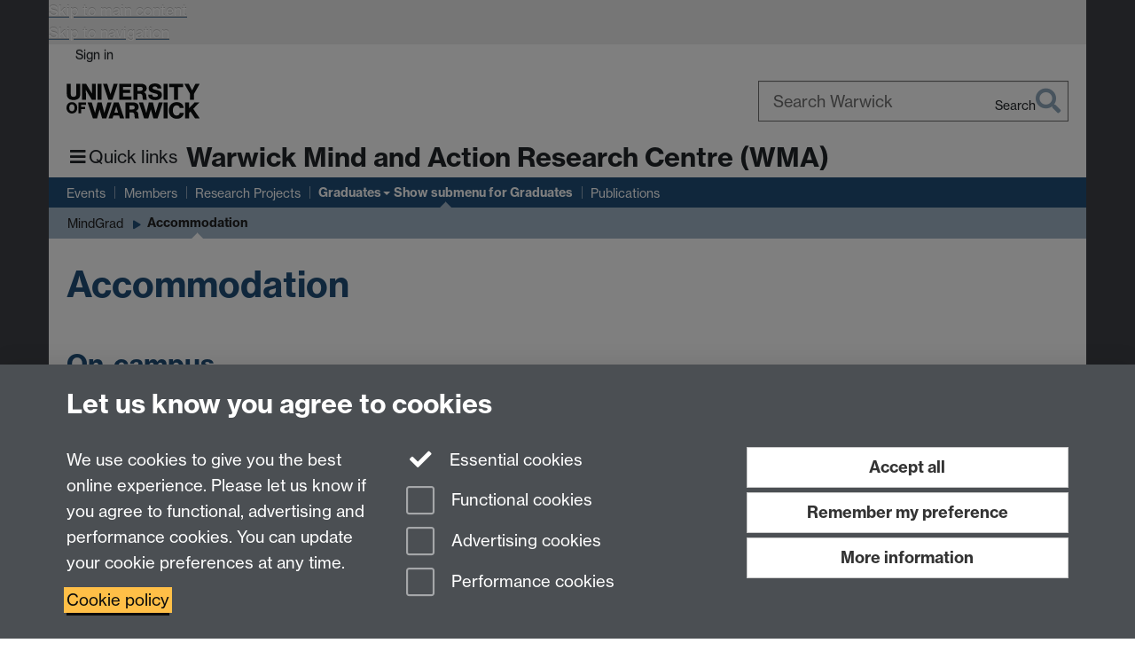

--- FILE ---
content_type: text/html;charset=UTF-8
request_url: https://warwick.ac.uk/fac/soc/philosophy/research/researchcentres/wma/graduates/mindgrad/accommodation/
body_size: 9977
content:

<!doctype html>
<html lang="en-GB" class="no-js">
    <head>
        <base href="https://warwick.ac.uk/fac/soc/philosophy/research/researchcentres/wma/graduates/mindgrad/accommodation/">

        <meta charset="utf-8">
<meta http-equiv="X-UA-Compatible" content="IE=edge">
<meta name="viewport" content="width=device-width, initial-scale=1">

<title>Accommodation
</title>

<meta name="description" content="Accommodation for MindGrad.">
<meta name="keywords" content="mindgrad, mindgrad 2017, accommodation, where to stay, hotels">









    


    


    


<script>
  var dataLayer = [];
  var gtmData = {};

  
  gtmData.analyticsPageUrl = '\/fac\/soc\/philosophy\/research\/researchcentres\/wma\/graduates\/mindgrad\/accommodation';
  gtmData.userAudience = 'NotLoggedIn';
  gtmData.userDepartment = 'Unknown';

  dataLayer.push(gtmData);
</script>


    <script>(function(w,d,s,l,i){w[l]=w[l]||[];w[l].push({'gtm.start':
      new Date().getTime(),event:'gtm.js'});var f=d.getElementsByTagName(s)[0],
      j=d.createElement(s),dl=l!='dataLayer'?'&l='+l:'';j.async=true;j.src=
      'https://www.googletagmanager.com/gtm.js?id='+i+dl;f.parentNode.insertBefore(j,f);
    })(window,document, 'script','dataLayer', 'GTM-55N43RF');</script>








<link rel="search" type="application/opensearchdescription+xml" title="Warwick Search" href="//search.warwick.ac.uk/static/search/osd.xml">



<!-- Google canonical URL - the main URL for this page -->

    
    
        <link rel="canonical" href="https://warwick.ac.uk/fac/soc/philosophy/research/researchcentres/wma/graduates/mindgrad/accommodation/">
    














<link rel="icon" type="image/svg+xml" href="https://d36jn9qou1tztq.cloudfront.net/static_war/render/id7/images/crest-dynamic.svg.481631441674">
<link rel="icon" type="image/png" href="https://d36jn9qou1tztq.cloudfront.net/static_war/render/id7/images/favicon-32x32.png.316569982511" sizes="32x32">
<link rel="apple-touch-icon" sizes="180x180" href="https://d36jn9qou1tztq.cloudfront.net/static_war/render/id7/images/apple-touch-icon-180x180.png.165120660824">
<link rel="manifest" href="https://d36jn9qou1tztq.cloudfront.net/static_war/manifest.json.145907410054" />



<meta name="theme-color" content="#b93d13">




    
        <link rel="stylesheet" href="https://use.typekit.net/iog2qgq.css" crossorigin="anonymous">

        
        
        
        <link rel="stylesheet" href="https://d36jn9qou1tztq.cloudfront.net/static_war/render/id7/css/pack7-2025.css.320499177456" type="text/css">
        
        
    
    


<!-- Pre-load the statuspage CSS, then after the page finishes loading, parse it -->
<link rel="preload" href="https://d36jn9qou1tztq.cloudfront.net/static_war/render/statuspage-widget/main.css.246290990343" as="style" onload="this.onload=null;this.rel='stylesheet'">



    
    
    
        <link rel="shortcut icon" type="image/x-icon" href="https://d36jn9qou1tztq.cloudfront.net/static_war/render/id7/images/favicon.ico.425836117052">
        <link rel="shortcut icon" type="image/x-icon" href="https://d36jn9qou1tztq.cloudfront.net/static_war/render/id7/images/favicon.ico.425836117052" media="(prefers-color-scheme: light)">
        <link rel="shortcut icon" type="image/x-icon" href="https://d36jn9qou1tztq.cloudfront.net/static_war/render/id7/images/favicon-dark-mode.ico.326472871356" media="(prefers-color-scheme: dark)">
    



    
        
            <link rel="stylesheet" href="https://d36jn9qou1tztq.cloudfront.net/static_site/fac/soc/philosophy/site.css.153592672636" type="text/css">
        
    



    <link rel="stylesheet" href="https://d36jn9qou1tztq.cloudfront.net/static_site/fac/soc/philosophy/research/researchcentres/wma/site.css.149022708198" type="text/css">





    <script type="text/javascript" src="https://d36jn9qou1tztq.cloudfront.net/static_war/render/id7/js/id7-bundle-render.js.119108591996"></script>

    <script type="module" src="https://d36jn9qou1tztq.cloudfront.net/static_war/sitebuilder.js.951999565082"></script>



    
        
            <script type="text/javascript" src="https://d36jn9qou1tztq.cloudfront.net/static_site/fac/soc/philosophy/site.js.511400524320"></script>
        
    



    <script type="text/javascript" src="https://d36jn9qou1tztq.cloudfront.net/static_site/fac/soc/philosophy/research/researchcentres/wma/site.js.436861209293"></script>





<script type="text/javascript">
    SitebuilderInfo.url = '/fac/soc/philosophy/research/researchcentres/wma/graduates/mindgrad/accommodation';
    SitebuilderInfo.lastUpdated = 1765462468238;
    SitebuilderInfo.lastContentUpdated = 1747817790030;
    SitebuilderInfo.buildTimestamp = '1768828836082';
</script>



<script src="https://d36jn9qou1tztq.cloudfront.net/static_war/render/scripts/global-permission.js.327690442748"></script>




<!-- main parsed links -->



    


<link rel="alternate"
      type="application/rss+xml"
      title="Changes in /fac/soc/philosophy/research/researchcentres/wma/ (RSS 2.0)"
      href="https://warwick.ac.uk/sitebuilder2/api/rss/siteChanges.rss?page=/fac/soc/philosophy/research/researchcentres/wma">

<!-- main parsed styles -->


<!-- rhs parsed styles -->

    


<!-- main parsed scripts -->


<!-- rhs parsed scripts -->

    



    
        
            
                
                
                
                
                    <script type="text/javascript" data-user-script="true">
Event.onDOMReady(function() { var email2122400222 = '<a href="m';
email2122400222 += 'ailt';
email2122400222 += 'o:&#x70;&#x68;&#x69;&#x6c;&#';
email2122400222 += '111;&#1';
email2122400222 += '15;&#';
email2122400222 += 'x6f;&#112;&#x68';
email2122400222 += ';&#x79;&#x6f;&#x66';
email2122400222 += ';&#x66;';
email2122400222 += '&#x69;&#99;&';
email2122400222 += '#x65;&#64;&#119;&';
email2122400222 += '#x61;&#x';
email2122400222 += '72;&#x77;&#x69;&#x63;';
email2122400222 += '&#1';
email2122400222 += '07;&#x2e;';
email2122400222 += '&#97;&#';
email2122400222 += 'x63;&';
email2122400222 += '#x2e;&#117;&#x6b;">&#112;&#x68;&';
email2122400222 += '#x';
email2122400222 += '69;&#108;&#x6f;&#115;&#';
email2122400222 += '111;&#x';
email2122400222 += '70;&#x68;&#x79;&#x6f;&#x66;&#x6';
email2122400222 += '6;';
email2122400222 += '&#x6';
email2122400222 += '9;&#x63;&#x65;&#64;&';
email2122400222 += '#119;&#97;&#x72;&#x77;&#x69;&#x63;&#1';
email2122400222 += '07;&#x2e;&#';
email2122400222 += 'x61;&#x63;&#46;&#x';
email2122400222 += '75;&#107;<';
email2122400222 += '\/a>';
if(document.getElementById('email2122400222')) document.getElementById('email2122400222').innerHTML = email2122400222;
});
</script>
                
            
        
    

    


    </head>

    
    
    
    
        
    

    
    

    <body class="in-fac in-soc in-philosophy in-research in-researchcentres in-wma in-graduates in-mindgrad in-accommodation id7-point-1">
        


  
  
  



  <noscript><iframe src="https://www.googletagmanager.com/ns.html?id=GTM-55N43RF&advertisingPermission=&functionalPermission=&performancePermission="
                    height="0" width="0" style="display:none;visibility:hidden"></iframe></noscript>






        <div class="id7-left-border"></div>
        <div class="id7-fixed-width-container">
            <a class="sr-only sr-only-focusable" href="#main">Skip to main content</a>
            <a class="sr-only sr-only-focusable" href="#primary-nav" accesskey="N">Skip to navigation</a>

            <header class="id7-page-header">
                <div class="id7-utility-masthead">
    <nav class="id7-utility-bar" aria-label="Utility bar">
    <ul>
        

            

            
                
            

            
                
                    
                    
                        
                    
                
            

        

        
            
            
                
                
                
                    
                    
                        
<li id="sign-in-link"><a  href="https://websignon.warwick.ac.uk/origin/slogin?shire=https%3A%2F%2Fwarwick.ac.uk%2Fsitebuilder2%2Fshire-read&amp;providerId=urn%3Awarwick.ac.uk%3Asitebuilder2%3Aread%3Aservice&amp;target=https%3A%2F%2Fwarwick.ac.uk%2Ffac%2Fsoc%2Fphilosophy%2Fresearch%2Fresearchcentres%2Fwma%2Fgraduates%2Fmindgrad%2Faccommodation%2F" rel="nofollow" class="ut" 
>Sign in</a> </li>

                    
                
            
            
        
    </ul>
</nav>

    <div class="id7-masthead">
    <div class="id7-masthead-contents">
        <div class="clearfix">
            <div class="id7-logo-column">
                
                    <div class="id7-logo-row">
                        <div class="id7-logo">
                            <a href="https://warwick.ac.uk/" title="University of Warwick homepage">
                                
                                
                                <img src="https://d36jn9qou1tztq.cloudfront.net/static_war/render/id7/images/wordmark.svg.136055278947" alt="University of Warwick homepage">
                                
                                
                                
                            </a>
                        </div>

                        
                            
                            
                            
                            
                            
                            
                                <nav class="id7-site-links"  aria-label="Site links">
                                    <ul>
                                        <li><a href="https://warwick.ac.uk/study">Study</a></li>
                                        <li><a href="https://warwick.ac.uk/research">Research</a></li>
                                        <li><a href="https://warwick.ac.uk/business">Business</a></li>
                                        <li><a href="https://warwick.ac.uk/alumni">Alumni</a></li>
                                        <li><a href="https://warwick.ac.uk/news">News</a></li>
                                        <li><a href="https://warwick.ac.uk/engagement">Engagement</a></li>
                                        
                                    </ul>
                                </nav>
                            
                        
                    </div>
                
            </div>
            <div class="id7-search-column">
                
                    <div class="id7-search">
                        
                            
                                <form action="//search.warwick.ac.uk/website" role="search">
                                    <input type="hidden" name="source" value="https://warwick.ac.uk/fac/soc/philosophy/research/researchcentres/wma/graduates/mindgrad/accommodation/">
                                    <div class="form-group">
                                        <div class="id7-search-box-container floating-label">
                                            <input type="search" class="form-control input-lg" id="id7-search-box" name="q" placeholder="Search Warwick" data-suggest="go" aria-label="Search Warwick">
                                            <label for="id7-search-box">Search Warwick</label>
                                            <button type="submit" class="search-button"><span class="sr-only">Search</span><i class="fas fa-search fa-2x" aria-hidden="true"></i></button>
                                        </div>
                                    </div>
                                </form>
                            
                            
                        
                    </div>
                
            </div>
        </div>

        
            <div class="id7-header-text clearfix">
                <h2 class="h1">
                    

                    
                    

                    <span class="id7-current-site-link" data-short-title="WMA">
                        <a accesskey="1" title="WMA home page [1]" href="https://warwick.ac.uk/fac/soc/philosophy/research/researchcentres/wma/">Warwick Mind and Action Research Centre (WMA)</a>
                    </span>
                </h2>
            </div>
        
    </div>
</div>

</div>

                
                    <div class="id7-navigation" id="primary-nav">
                        <nav class="navbar navbar-primary hidden-xs" role="navigation" aria-label="Primary navigation"> <ul class="nav navbar-nav"><li class="first recently-updated" data-lastmodified="1768468623265"> <a href="https://warwick.ac.uk/fac/soc/philosophy/research/researchcentres/wma/forthcoming/" data-page-url="/fac/soc/philosophy/research/researchcentres/wma/forthcoming/">Events</a></li><li class="second" data-lastmodified="1766219919577"> <a href="https://warwick.ac.uk/fac/soc/philosophy/research/researchcentres/wma/about/" data-page-url="/fac/soc/philosophy/research/researchcentres/wma/about/">Members</a></li><li data-lastmodified="1765462468488"> <a href="https://warwick.ac.uk/fac/soc/philosophy/research/researchcentres/wma/current/" data-page-url="/fac/soc/philosophy/research/researchcentres/wma/current/">Research Projects</a></li><li class="next-secondary active dropdown" data-lastmodified="1765462467971"> <a href="https://warwick.ac.uk/fac/soc/philosophy/research/researchcentres/wma/graduates/" data-page-url="/fac/soc/philosophy/research/researchcentres/wma/graduates/">Graduates</a> <ul class="dropdown-menu" role="menu"><li data-lastmodified="1765462467969"> <a href="https://warwick.ac.uk/fac/soc/philosophy/research/researchcentres/wma/graduates/mindgrad/" data-page-url="/fac/soc/philosophy/research/researchcentres/wma/graduates/mindgrad/">MindGrad</a> </li></ul> </li><li data-lastmodified="1765462471013"> <a href="https://warwick.ac.uk/fac/soc/philosophy/research/researchcentres/wma/publications/" data-page-url="/fac/soc/philosophy/research/researchcentres/wma/publications/">Publications</a></li></ul></nav><nav class="navbar navbar-secondary" role="navigation" aria-label="Secondary navigation"> <ul class="nav navbar-nav"><li class="nav-breadcrumb first" data-lastmodified="1765462467971"> <a href="https://warwick.ac.uk/fac/soc/philosophy/research/researchcentres/wma/graduates/" data-page-url="/fac/soc/philosophy/research/researchcentres/wma/graduates/">Graduates</a></li><li class="nav-breadcrumb second" data-lastmodified="1765462467969"> <a href="https://warwick.ac.uk/fac/soc/philosophy/research/researchcentres/wma/graduates/mindgrad/" data-page-url="/fac/soc/philosophy/research/researchcentres/wma/graduates/mindgrad/">MindGrad</a></li><li class="active nav-breadcrumb last" data-lastmodified="1765462468238"> <a tabindex="0" data-page-url="/fac/soc/philosophy/research/researchcentres/wma/graduates/mindgrad/accommodation/">Accommodation</a></li></ul></nav>
                    </div>
                
            </header>

            
            <main id="main" class="id7-main-content-area">
                <header>
                    <div class="id7-horizontal-divider">
                        <svg xmlns="http://www.w3.org/2000/svg" x="0" y="0" version="1.1" width="1130" height="41" viewBox="0, 0, 1130, 41">
                            <path d="m 0,0.5 1030.48, 0 22.8,40 16.96,-31.4 16.96,31.4 22.8,-40 20,0" class="divider" stroke="#383838" fill="none" />
                        </svg>
                    </div>

                    
                    <div class="id7-page-title
                        
                        
                        ">
                        <h1>
                            
                            
                                Accommodation

                            
                        </h1>
                    </div>
                </header>

                

                
                <div class="id7-main-content">
                    

                    <div class="layout layout-75-25">
                        <div class="column-1"><div class="column-1-content">
                            
                                
                                    

<h2>On-campus</h2><p>Guide B&amp;B Prices per night:</p><p><a href="https://www2.warwick.ac.uk/services/conferences/spaces/scarman/">Scarman</a>: £82</p><p>For full details and online booking, click <a href="https://bandb.warwick.ac.uk/Search.aspx?arrivalDate=2022-11-19&amp;departureDate=2022-11-20&amp;roomCount=1&amp;location=&amp;people=0&amp;l=en-GB" target="_blank" rel="noopener">here<i class='new-window-link' aria-hidden='true' title='Link opens in a new window'></i><span class='sr-only'>Link opens in a new window</span></a>.</p><p>Alternatively, call +44 (0)24 7652 3222 or email <a href="mailto:conferences@warwick.ac.uk">conferences@warwick.ac.uk</a>.</p><h2>Additional Information</h2><p>The conference generally funds accommodation for all graduate and keynote speakers for the Saturday night. The conference is currently aiming to support graduate speakers with their travel costs but if funding for this expenditure is available from your home institution, we strongly encourage you to explore that possibility.</p><p>If you are attending the conference and are looking for accommodation, please see below for options recommended by the organising committee. Note: the conference dinner will be held on-campus at Scarman and you may want to factor that into your accommodation decision.</p><h2>Off-campus</h2><p>Guide Prices (<strong>approximate</strong> per night; names link to Trip Advisor page):</p><p><a href="https://www.tripadvisor.co.uk/Hotel_Review-g186398-d192847-Reviews-Holiday_Inn_Kenilworth_Warwick-Kenilworth_Warwickshire_England.html">Holiday Inn, Kenilworth</a>: £80 (15m bus/40m walk).</p><p><a href="https://www.tripadvisor.co.uk/Hotel_Review-g187063-d549542-Reviews-Travelodge_Regent_Hotel_Leamington_Spa-Leamington_Spa_Warwickshire_England.html">Travelodge, Leamington Spa</a>: £55 (25-40m bus).</p><p><a href="https://www.tripadvisor.co.uk/Hotel_Review-g187063-d3372685-Reviews-Premier_Inn_Leamington_Spa_Town_Centre_Hotel-Leamington_Spa_Warwickshire_England.html">Premier Inn, Leamington Spa</a>: £60 (25-40m bus).</p><p><a href="https://www.tripadvisor.co.uk/Hotel_Review-g186403-d219531-Reviews-Ibis_Coventry_Centre-Coventry_West_Midlands_England.html">Ibis Hotel near Coventry train station</a>: £50.00 (25-30m bus).</p><p>You might want to have a look on <a href="https://www.airbnb.co.uk">Airbnb</a> as well.</p><p>It is recommended that you limit yourself to the following locations:</p><p>Coventry: the city in which campus is built. Accommodation here is likely to be cheaper than elsewhere. Transport links are good, but be sure to book accommodation on the main bus route (National Express <a href="http://nxbus.co.uk/routes/coventry/C011/?timetable%5Bday%5D=&amp;tab=">11</a>/<a href="http://nxbus.co.uk/routes/coventry/C012X/?timetable[day]=&amp;tab=">12X</a>) between campus and the city centre. This effectively limits your choice of areas to Canley (residential; walking distance), Earlsdon (self-contained suburb with high street; 15 minutes by bus), and the city centre (more likely to have cheap accommodation; 20-30 minutes by bus).</p><p>Kenilworth: small, pretty market town near campus. Generally more expensive than Coventry. Lovely park and historic castle. The bus to campus (National Express <a href="http://nxbus.co.uk/routes/coventry/C011/?timetable%5Bday%5D=&amp;tab=">11</a>) takes around 15 minutes.</p><p>Leamington Spa: small spa town approximately 7 miles from campus that is home to the majority of off-campus students. Beautiful Georgian houses and shopfronts; upmarket bars, cafes and restaurants. The buses to campus (National Express <a href="http://nxbus.co.uk/routes/coventry/C011/?timetable%5Bday%5D=&amp;tab=">11</a>; Stagecoach <a href="https://www.stagecoachbus.com/">U1/U2/U12</a>) can take anything from 20 to 40 minutes depending on the day and time, but Stagecoach buses are generally quicker.</p>

                                
                                
                            
                        </div></div>
                        
                            <div class="column-2"><div class="column-2-content">
                                
                                    
                                        
                                            <p></p>
                                        
                                        
                                    
                                
                            </div></div>
                        
                    </div>
                    
                </div>

                
            </main>

            

            

    
        
            
        
    
    


<footer class="id7-page-footer id7-footer-coloured">
    <div class="id7-site-footer">
        <div class="id7-site-footer-content">

            

            
            

            
                
                    
                        
                        
                            
                        
                    
                
            

            
                
                
            

            <div class="row">
<div class="col-md-8">
<p>Department of Philosophy, Social Sciences Building, University of Warwick, Coventry,<br />CV4 7AL, United Kingdom<br /><a href="http://campus.warwick.ac.uk/?search=Philosophy+Dept+Office&amp;slid=37834">View location on campus map</a><br />Tel: +44 (0)24 7657 5178<br />Email: <span id="email2122400222">&#x70;&#104;&#105;&#108;&#x6f;&#115;&#111;&#x70;&#104;&#x79;&#x6f;&#x66;&#102;&#105;&#x63;&#101;&#x20;&#x61;&#116;&#x20;&#x77;&#97;&#x72;&#119;&#105;&#99;&#107;&#x20;&#100;&#111;&#x74;&#x20;&#97;&#x63;&#x20;&#x64;&#x6f;&#116;&#32;&#x75;&#107;</span></p>
</div>
<div class="col-md-2"><br /><img src="https://warwick.ac.uk/fac/soc/philosophy/brown-athena-swan.png" alt="Athena Swan Bronze Award" border="0" /><img src="https://warwick.ac.uk/fac/soc/philosophy/bpa.png" alt="" border="0" /></div>
<div class="col-md-2 fa-social-icons text-right brand-text"><a href="https://twitter.com/PhilosWarwick" aria-label="Warwick Philosophy on Twitter"><i class="fa fa-twitter fa-3x"></i><span class="sr-only">Twitter</span></a> <a href="https://www.facebook.com/warwickphilosophy" aria-label="Warwick Philosophy on Facebook"><i class="fa fa-facebook fa-3x"></i><span class="sr-only">Facebook</span></a> <a href="https://www.instagram.com/warwickphilosophy/" aria-label="Warwick Philosophy on Instagram"><i class="fa fa-instagram fa-3x"></i><span class="sr-only">Instagram</span></a></div>
</div>
        </div>
    </div>
    <div class="id7-app-footer">
        <div class="id7-app-footer-content crest-right">
            
                <div id="page-footer-elements" class="nofollow clearfix page-footer-elements">
                    
                    
                    <span>











  
  
  
  
  
  
  
	
	Page contact: <a id="email-owner-link" href="/sitebuilder2/api/ajax/emailOwner.htm?page=%2Ffac%2Fsoc%2Fphilosophy%2Fresearch%2Fresearchcentres%2Fwma%2Fgraduates%2Fmindgrad%2Faccommodation" class="no-print-expand" aria-controls="email-page-owner" title="Send an email to Johan Heemskerk" rel="nofollow">Johan Heemskerk</a>
  

</span>
                    <span>Last revised: Wed 21 May 2025</span>
                </div>
                <div id="email-page-owner" class="hidden">
                    
                </div>
            

            <div class="id7-footer-utility">
                <ul>
                    <li id="powered-by-link">
                        Powered by <a href="https://warwick.ac.uk/sitebuilder" title="More information about SiteBuilder">Sitebuilder</a>
                    </li>

                    
                        
                        
                            
                            
                            
                            
                            
                        
                    

                    <li id="accessibility-link"><a href="https://warwick.ac.uk/accessibility" title="Accessibility information [0]" accesskey="0">Accessibility</a></li>

                    <li id="cookies-link"><a href="https://warwick.ac.uk/cookies" title="Information about cookies">Cookies</a></li>

                    <li id="copyright-link"><a href="https://warwick.ac.uk/copyright" title="Copyright Statement">&copy; MMXXVI</a></li>

                    
                        <li id="modern-slavery-link"><a href="https://warwick.ac.uk/modernslavery">Modern Slavery Statement</a></li>
                        <li id="global-conduct-link"><a href="https://warwick.ac.uk/conduct">Student Harassment and Sexual Misconduct</a></li>
                    

                    

                    <li id="privacy-link"><a href="https://warwick.ac.uk/privacy" title="Privacy notice">Privacy</a></li>

                    
                        <li id="terms-link"><a href="https://warwick.ac.uk/terms/general" title="Terms of use">Terms</a></li>
                    
                </ul>
            </div>

            <!-- Hide vacancies link on custom domains and nonbranded sites -->
            
            <div id="university-vacancies-link">
                <a class="btn btn-info" href="https://warwick.ac.uk/vacancies">Work with us</a>
            </div>
            
        </div>

    </div>
</footer>


        </div>
        <div class="id7-right-border"></div>

        

	
	

	




        



  
    



<sb-dialog-wrapper id="cookie-banner-wrapper">
    <dialog id="cookie-banner" data-no-esc="true">
        <div class="dialog-content container">
            <div class="dialog-body">
                <h2>Let us know you agree to cookies</h2>

                <form id="cookiePreferenceForm" action="/sitebuilder2/user/cookiepreference?returnTo=%2Ffac%2Fsoc%2Fphilosophy%2Fresearch%2Fresearchcentres%2Fwma%2Fgraduates%2Fmindgrad%2Faccommodation%2F" method="POST">

                    <div class="row">
                        <div class="col-sm-12 col-md-4">
                            <p class="cookie-description">We use cookies to give you the best online experience. Please let us know if you agree to functional, advertising and performance cookies. You can update your cookie preferences at any time.</p>
                            <p class="cookie-policy-link"><a href="/cookies">Cookie policy</a></p>
                        </div>
                        <div class="col-sm-7 col-md-4">
                            <fieldset class="form-group">
                                <div class="checkbox disabled">
                                    <label data-toggle="tooltip" data-placement="top" title="Essential cookies are always on">
                                        <input type="checkbox" id="cookie-modal-essential-cookies" class="switch__checkbox" aria-disabled="true" checked="" disabled="">
                                        Essential cookies
                                    </label>
                                </div>

                                

























	



	
	
		
		
			<div class="checkbox"><span class="control-label-wrapper"><label>
		
	

	<input
		id="cookie-modal-functional-cookies"
		tabindex="0"
		type="checkbox"
		name="hasFunctionalConsent"
		class="nonTextField"
		
		value="true"
		
		
		
		
	> Functional cookies
	
		
		
			
		
	
	

	
	<input type="hidden" name="_hasFunctionalConsent" value="">
	
	

	
		
		
			</label>
            






<!-- helptext:hasFunctionalConsent -->


            </span></div>
		
	

	



                                

























	



	
	
		
		
			<div class="checkbox"><span class="control-label-wrapper"><label>
		
	

	<input
		id="cookie-modal-advertising-cookies"
		tabindex="0"
		type="checkbox"
		name="hasAdvertisingConsent"
		class="nonTextField"
		
		value="true"
		
		
		
		
	> Advertising cookies
	
		
		
			
		
	
	

	
	<input type="hidden" name="_hasAdvertisingConsent" value="">
	
	

	
		
		
			</label>
            






<!-- helptext:hasAdvertisingConsent -->


            </span></div>
		
	

	



                                

























	



	
	
		
		
			<div class="checkbox"><span class="control-label-wrapper"><label>
		
	

	<input
		id="cookie-modal-performance-cookies"
		tabindex="0"
		type="checkbox"
		name="hasPerformanceConsent"
		class="nonTextField"
		
		value="true"
		
		
		
		
	> Performance cookies
	
		
		
			
		
	
	

	
	<input type="hidden" name="_hasPerformanceConsent" value="">
	
	

	
		
		
			</label>
            






<!-- helptext:hasPerformanceConsent -->


            </span></div>
		
	

	



                            </fieldset>
                        </div>
                        <div class="col-sm-5 col-md-4">
                            <button type="submit" class="btn btn-accept-all btn-block btn-lg" name="acceptAll" value="true" aria-label="Accept all functional, advertising and performance cookies" title="Accept all functional, advertising and performance cookies">Accept all</button>
                            <button type="submit" class="btn btn-remember btn-block btn-lg" name="savePreferences" value="savePreferences">Remember my preference</button>
                            <button type="button" class="btn btn-more-info btn-block btn-lg cookie-banner-modal-button">More information</button>
                        </div>
                    </div>
                </form>
            </div>
        </div>
    </dialog>
</sb-dialog-wrapper>

  

  <div class="cookie-preference-modal-container"></div>



        <aside class="statuspage-embed-container"
            aria-label="Service Status"
            data-api-base="https://status.warwick.ac.uk/api"
            data-components='["j9ksmwrhqs9v", "fzcttzffk1j0", "lyljzmdxg3yg", "qkfm31zsq8c5"]'
        ></aside>
        <script async type="module" src="https://d36jn9qou1tztq.cloudfront.net/static_war/render/statuspage-widget/main.js.188893540094"></script>
    </body>
</html>


--- FILE ---
content_type: text/javascript;charset=UTF-8
request_url: https://d36jn9qou1tztq.cloudfront.net/static_war/sitebuilder.js.951999565082
body_size: 16757
content:
!function(e){"use strict";!function(){const e={NODE_ENV:"production"};try{if(process)return process.env=Object.assign({},process.env),void Object.assign(process.env,e)}catch(e){}globalThis.process={env:e}}();var t=window.CustomEvent;function o(e,t){var o="on"+t.type.toLowerCase();return"function"==typeof e[o]&&e[o](t),e.dispatchEvent(t)}function n(e){for(;e;){if("dialog"===e.localName)return e;e=e.parentElement?e.parentElement:e.parentNode?e.parentNode.host:null}return null}function i(e){for(;e&&e.shadowRoot&&e.shadowRoot.activeElement;)e=e.shadowRoot.activeElement;e&&e.blur&&e!==document.body&&e.blur()}function r(e,t){for(var o=0;o<e.length;++o)if(e[o]===t)return!0;return!1}function a(e){return!(!e||!e.hasAttribute("method"))&&"dialog"===e.getAttribute("method").toLowerCase()}function s(e){var t=["button","input","keygen","select","textarea"].map(function(e){return e+":not([disabled])"});t.push('[tabindex]:not([disabled]):not([tabindex=""])');var o=e.querySelector(t.join(", "));if(!o&&"attachShadow"in Element.prototype)for(var n=e.querySelectorAll("*"),i=0;i<n.length&&!(n[i].tagName&&n[i].shadowRoot&&(o=s(n[i].shadowRoot)));i++);return o}function l(e){return e.isConnected||document.body.contains(e)}function c(e){if(e.submitter)return e.submitter;var t=e.target;if(!(t instanceof HTMLFormElement))return null;var o=h.formSubmitter;if(!o){var n=e.target;o=("getRootNode"in n&&n.getRootNode()||document).activeElement}return o&&o.form===t?o:null}function d(e){if(!e.defaultPrevented){var t=e.target,o=h.imagemapUseValue,i=c(e);null===o&&i&&(o=i.value);var r=n(t);if(r)"dialog"===(i&&i.getAttribute("formmethod")||t.getAttribute("method"))&&(e.preventDefault(),null!=o?r.close(o):r.close())}}function u(e){if(this.dialog_=e,this.replacedStyleTop_=!1,this.openAsModal_=!1,e.hasAttribute("role")||e.setAttribute("role","dialog"),e.show=this.show.bind(this),e.showModal=this.showModal.bind(this),e.close=this.close.bind(this),e.addEventListener("submit",d,!1),"returnValue"in e||(e.returnValue=""),"MutationObserver"in window){new MutationObserver(this.maybeHideModal.bind(this)).observe(e,{attributes:!0,attributeFilter:["open"]})}else{var t,o=!1,n=function(){o?this.downgradeModal():this.maybeHideModal(),o=!1}.bind(this),i=function(i){if(i.target===e){var r="DOMNodeRemoved";o|=i.type.substr(0,14)===r,window.clearTimeout(t),t=window.setTimeout(n,0)}};["DOMAttrModified","DOMNodeRemoved","DOMNodeRemovedFromDocument"].forEach(function(t){e.addEventListener(t,i)})}Object.defineProperty(e,"open",{set:this.setOpen.bind(this),get:e.hasAttribute.bind(e,"open")}),this.backdrop_=document.createElement("div"),this.backdrop_.className="backdrop",this.backdrop_.addEventListener("mouseup",this.backdropMouseEvent_.bind(this)),this.backdrop_.addEventListener("mousedown",this.backdropMouseEvent_.bind(this)),this.backdrop_.addEventListener("click",this.backdropMouseEvent_.bind(this))}t&&"object"!=typeof t||((t=function(e,t){t=t||{};var o=document.createEvent("CustomEvent");return o.initCustomEvent(e,!!t.bubbles,!!t.cancelable,t.detail||null),o}).prototype=window.Event.prototype),u.prototype={get dialog(){return this.dialog_},maybeHideModal:function(){this.dialog_.hasAttribute("open")&&l(this.dialog_)||this.downgradeModal()},downgradeModal:function(){this.openAsModal_&&(this.openAsModal_=!1,this.dialog_.style.zIndex="",this.replacedStyleTop_&&(this.dialog_.style.top="",this.replacedStyleTop_=!1),this.backdrop_.parentNode&&this.backdrop_.parentNode.removeChild(this.backdrop_),h.dm.removeDialog(this))},setOpen:function(e){e?this.dialog_.hasAttribute("open")||this.dialog_.setAttribute("open",""):(this.dialog_.removeAttribute("open"),this.maybeHideModal())},backdropMouseEvent_:function(e){if(this.dialog_.hasAttribute("tabindex"))this.dialog_.focus();else{var t=document.createElement("div");this.dialog_.insertBefore(t,this.dialog_.firstChild),t.tabIndex=-1,t.focus(),this.dialog_.removeChild(t)}var o=document.createEvent("MouseEvents")
;o.initMouseEvent(e.type,e.bubbles,e.cancelable,window,e.detail,e.screenX,e.screenY,e.clientX,e.clientY,e.ctrlKey,e.altKey,e.shiftKey,e.metaKey,e.button,e.relatedTarget),this.dialog_.dispatchEvent(o),e.stopPropagation()},focus_:function(){var e=this.dialog_.querySelector("[autofocus]:not([disabled])");!e&&this.dialog_.tabIndex>=0&&(e=this.dialog_),e||(e=s(this.dialog_)),i(document.activeElement),e&&e.focus()},updateZIndex:function(e,t){if(e<t)throw new Error("dialogZ should never be < backdropZ");this.dialog_.style.zIndex=e,this.backdrop_.style.zIndex=t},show:function(){this.dialog_.open||(this.setOpen(!0),this.focus_())},showModal:function(){if(this.dialog_.hasAttribute("open"))throw new Error("Failed to execute 'showModal' on dialog: The element is already open, and therefore cannot be opened modally.");if(!l(this.dialog_))throw new Error("Failed to execute 'showModal' on dialog: The element is not in a Document.");if(!h.dm.pushDialog(this))throw new Error("Failed to execute 'showModal' on dialog: There are too many open modal dialogs.");(function(e){for(;e&&e!==document.body;){var t=window.getComputedStyle(e),o=function(e,o){return!(void 0===t[e]||t[e]===o)};if(t.opacity<1||o("zIndex","auto")||o("transform","none")||o("mixBlendMode","normal")||o("filter","none")||o("perspective","none")||"isolate"===t.isolation||"fixed"===t.position||"touch"===t.webkitOverflowScrolling)return!0;e=e.parentElement}return!1})(this.dialog_.parentElement)&&console.warn("A dialog is being shown inside a stacking context. This may cause it to be unusable. For more information, see this link: https://github.com/GoogleChrome/dialog-polyfill/#stacking-context"),this.setOpen(!0),this.openAsModal_=!0,h.needsCentering(this.dialog_)?(h.reposition(this.dialog_),this.replacedStyleTop_=!0):this.replacedStyleTop_=!1,this.dialog_.parentNode.insertBefore(this.backdrop_,this.dialog_.nextSibling),this.focus_()},close:function(e){if(!this.dialog_.hasAttribute("open"))throw new Error("Failed to execute 'close' on dialog: The element does not have an 'open' attribute, and therefore cannot be closed.");this.setOpen(!1),void 0!==e&&(this.dialog_.returnValue=e);var n=new t("close",{bubbles:!1,cancelable:!1});o(this.dialog_,n)}};var h={reposition:function(e){var t=document.body.scrollTop||document.documentElement.scrollTop,o=t+(window.innerHeight-e.offsetHeight)/2;e.style.top=Math.max(t,o)+"px"},isInlinePositionSetByStylesheet:function(e){for(var t=0;t<document.styleSheets.length;++t){var o=document.styleSheets[t],n=null;try{n=o.cssRules}catch(e){}if(n)for(var i=0;i<n.length;++i){var a=n[i],s=null;try{s=document.querySelectorAll(a.selectorText)}catch(e){}if(s&&r(s,e)){var l=a.style.getPropertyValue("top"),c=a.style.getPropertyValue("bottom");if(l&&"auto"!==l||c&&"auto"!==c)return!0}}}return!1},needsCentering:function(e){return"absolute"===window.getComputedStyle(e).position&&(!("auto"!==e.style.top&&""!==e.style.top||"auto"!==e.style.bottom&&""!==e.style.bottom)&&!h.isInlinePositionSetByStylesheet(e))},forceRegisterDialog:function(e){if((window.HTMLDialogElement||e.showModal)&&console.warn("This browser already supports <dialog>, the polyfill may not work correctly",e),"dialog"!==e.localName)throw new Error("Failed to register dialog: The element is not a dialog.");new u(e)},registerDialog:function(e){e.showModal||h.forceRegisterDialog(e)},DialogManager:function(){this.pendingDialogStack=[];var e=this.checkDOM_.bind(this);this.overlay=document.createElement("div"),this.overlay.className="_dialog_overlay",this.overlay.addEventListener("click",function(t){this.forwardTab_=void 0,t.stopPropagation(),e([])}.bind(this)),this.handleKey_=this.handleKey_.bind(this),this.handleFocus_=this.handleFocus_.bind(this),this.zIndexLow_=1e5,this.zIndexHigh_=100150,this.forwardTab_=void 0,"MutationObserver"in window&&(this.mo_=new MutationObserver(function(t){var o=[];t.forEach(function(e){for(var t,n=0;t=e.removedNodes[n];++n)t instanceof Element&&("dialog"===t.localName&&o.push(t),
o=o.concat(t.querySelectorAll("dialog")))}),o.length&&e(o)}))}};if(h.DialogManager.prototype.blockDocument=function(){document.documentElement.addEventListener("focus",this.handleFocus_,!0),document.addEventListener("keydown",this.handleKey_),this.mo_&&this.mo_.observe(document,{childList:!0,subtree:!0})},h.DialogManager.prototype.unblockDocument=function(){document.documentElement.removeEventListener("focus",this.handleFocus_,!0),document.removeEventListener("keydown",this.handleKey_),this.mo_&&this.mo_.disconnect()},h.DialogManager.prototype.updateStacking=function(){for(var e,t=this.zIndexHigh_,o=0;e=this.pendingDialogStack[o];++o)e.updateZIndex(--t,--t),0===o&&(this.overlay.style.zIndex=--t);var n=this.pendingDialogStack[0];n?(n.dialog.parentNode||document.body).appendChild(this.overlay):this.overlay.parentNode&&this.overlay.parentNode.removeChild(this.overlay)},h.DialogManager.prototype.containedByTopDialog_=function(e){for(;e=n(e);){for(var t,o=0;t=this.pendingDialogStack[o];++o)if(t.dialog===e)return 0===o;e=e.parentElement}return!1},h.DialogManager.prototype.handleFocus_=function(e){var t=e.composedPath?e.composedPath()[0]:e.target;if(!this.containedByTopDialog_(t)&&document.activeElement!==document.documentElement&&(e.preventDefault(),e.stopPropagation(),i(t),void 0!==this.forwardTab_)){var o=this.pendingDialogStack[0];return o.dialog.compareDocumentPosition(t)&Node.DOCUMENT_POSITION_PRECEDING&&(this.forwardTab_?o.focus_():t!==document.documentElement&&document.documentElement.focus()),!1}},h.DialogManager.prototype.handleKey_=function(e){if(this.forwardTab_=void 0,27===e.keyCode){e.preventDefault(),e.stopPropagation();var n=new t("cancel",{bubbles:!1,cancelable:!0}),i=this.pendingDialogStack[0];i&&o(i.dialog,n)&&i.dialog.close()}else 9===e.keyCode&&(this.forwardTab_=!e.shiftKey)},h.DialogManager.prototype.checkDOM_=function(e){this.pendingDialogStack.slice().forEach(function(t){-1!==e.indexOf(t.dialog)?t.downgradeModal():t.maybeHideModal()})},h.DialogManager.prototype.pushDialog=function(e){var t=(this.zIndexHigh_-this.zIndexLow_)/2-1;return!(this.pendingDialogStack.length>=t)&&(1===this.pendingDialogStack.unshift(e)&&this.blockDocument(),this.updateStacking(),!0)},h.DialogManager.prototype.removeDialog=function(e){var t=this.pendingDialogStack.indexOf(e);-1!==t&&(this.pendingDialogStack.splice(t,1),0===this.pendingDialogStack.length&&this.unblockDocument(),this.updateStacking())},h.dm=new h.DialogManager,h.formSubmitter=null,h.imagemapUseValue=null,void 0===window.HTMLDialogElement){var p=document.createElement("form");if(p.setAttribute("method","dialog"),"dialog"!==p.method){var m=Object.getOwnPropertyDescriptor(HTMLFormElement.prototype,"method");if(m){var g=m.get;m.get=function(){return a(this)?"dialog":g.call(this)};var f=m.set;m.set=function(e){return"string"==typeof e&&"dialog"===e.toLowerCase()?this.setAttribute("method",e):f.call(this,e)},Object.defineProperty(HTMLFormElement.prototype,"method",m)}}document.addEventListener("click",function(e){if(h.formSubmitter=null,h.imagemapUseValue=null,!e.defaultPrevented){var t=e.target;if("composedPath"in e)t=e.composedPath().shift()||t;if(t&&a(t.form)){if(!("submit"===t.type&&["button","input"].indexOf(t.localName)>-1)){if("input"!==t.localName||"image"!==t.type)return;h.imagemapUseValue=e.offsetX+","+e.offsetY}n(t)&&(h.formSubmitter=t)}}},!1),document.addEventListener("submit",function(e){var t=e.target;if(!n(t)){var o=c(e);"dialog"===(o&&o.getAttribute("formmethod")||t.getAttribute("method"))&&e.preventDefault()}});var y=HTMLFormElement.prototype.submit;HTMLFormElement.prototype.submit=function(){if(!a(this))return y.call(this);var e=n(this);e&&e.close()}}class v{constructor(e){var t;this.dialogElement=e,v.isAlreadyRegistered(e)||(e.showModal||h.registerDialog(e),"BODY"!==this.dialogElement.parentElement.tagName&&document.body.appendChild(this.dialogElement),this.updateFocusableElements(),this.mutationObserver=new MutationObserver(()=>{
this.updateFocusableElements()}),this.mutationObserver.observe(e,{subtree:!0,childList:!0,attributes:!0}),e.addEventListener("click",e=>{void 0!==e.composedPath().find(e=>{var t;return e&&(null===(t=e.classList)||void 0===t?void 0:t.contains("dialog-close"))})&&this.close()}),e.addEventListener("keydown",e=>{var t,o,n,i,r;if("Esc"!==e.key&&"Escape"!==e.key||(e.preventDefault(),e.stopPropagation(),"true"!==this.dialogElement.dataset.noEsc&&this.close()),"Tab"===e.key){e.preventDefault(),this.updateFocusableElements();const a=this.focusableElements,s=null!==(t=a.findIndex(e=>e===document.activeElement))&&void 0!==t?t:0;e.shiftKey?0===s?null===(o=a[a.length-1])||void 0===o||o.focus():null===(n=a[s-1])||void 0===n||n.focus():s===a.length-1?null===(i=a[0])||void 0===i||i.focus():null===(r=a[s+1])||void 0===r||r.focus()}}),""!==(null===(t=this.dialogElement.id)||void 0===t?void 0:t.trim())&&document.querySelectorAll(`button[aria-controls="${this.dialogElement.id}"], a[aria-controls="${this.dialogElement.id}"]`).forEach(e=>{e.addEventListener("click",e=>{e.preventDefault(),this.open()})}),this.handleDatePickers(),this.dialogElement.dataset.registeredDialog="true")}updateFocusableElements(){this.focusableElements=Array.from(this.dialogElement.querySelectorAll("a:not([disabled]), button:not([disabled]), textarea:not([disabled]), input:not([disabled]), select:not([disabled]), summary")).filter(e=>{var t,o;return(null===(o=null===(t=e.checkVisibility)||void 0===t?void 0:t.call(e))||void 0===o||o)&&null!==e.offsetParent&&(e.childNodes.length>0||"A"!==e.tagName)})}handleDatePickers(){e(this.dialogElement).on("ab.datepicker.opened",e=>{const t=e.target,o=this.dialogElement.querySelector(`#${t.getAttribute("aria-controls")}`);this.dialogElement.appendChild(t);const n=o.getBoundingClientRect(),i=this.dialogElement.getBoundingClientRect();if(t.style.left=n.left-i.left+"px",t.classList.contains("above")){const e=n.top-i.top-t.clientHeight,o=Math.max(-i.top,e);t.style.top=`${o}px`}else{const e=window.innerHeight-i.top-t.clientHeight,o=n.bottom-i.top,r=Math.min(e,o);t.style.top=`${r}px`}})}open(){this.dialogElement.hasAttribute("open")||this.dialogElement.showModal()}close(){this.dialogElement.close()}delete(){this.mutationObserver.disconnect(),this.dialogElement.remove()}static isAlreadyRegistered(e){var t;return"true"===(null===(t=null==e?void 0:e.dataset)||void 0===t?void 0:t.registeredDialog)}static updateDialogTriggers(){v.whenWrapperDefined(()=>{document.querySelectorAll("button[aria-controls], a[aria-controls]").forEach(e=>{const t=e.getAttribute("aria-controls"),o=document.querySelector(`dialog#${t}`);o&&e.addEventListener("click",()=>{o.showModal()})})})}static blankDialog(e){var t,o;const n=`\n      <sb-dialog-wrapper id="${null==e?void 0:e.wrapperId}">\n        <dialog${e.dialogId?` id="${e.dialogId}"`:""}${e.dialogClasses?` class="${e.dialogClasses}"`:""}>\n          <div class="dialog-content">\n            <div class="dialog-header">\n              ${(null==e?void 0:e.noTitle)?"":`<h2 class="dialog-title">${null!==(t=e.title)&&void 0!==t?t:""}</h2>`}\n              ${(null==e?void 0:e.hideCloseButtonInHeader)?"":'\n    <div class="dialog-header-buttons">\n        <button type="button" class="dialog-close" title="Close"><i class="far fa-times fa-2x" aria-hidden="true"></i></button>\n    </div>'}\n            </div>\n            <div class="dialog-body">\n              ${null!==(o=null==e?void 0:e.content)&&void 0!==o?o:""}\n            </div>\n            <div class="dialog-footer">\n              ${(null==e?void 0:e.hideCloseButtonInFooter)?"":'<button type="button" class="btn btn-default dialog-close">Cancel</button>'}\n            </div>\n          </div>\n        </dialog>\n      </sb-dialog-wrapper>\n    `;return(new DOMParser).parseFromString(n,"text/html").querySelector("sb-dialog-wrapper")}static whenWrapperDefined(e){window.customElements.whenDefined("sb-dialog-wrapper").then(()=>{e()})}}class b extends HTMLElement{
constructor(){super(),this.wantsToShowModal=!1,this.wantsToShow=!1,this.dialogElement=null}connectedCallback(){if(this.isConnected){if(this.dialogElement||(this.dialogElement=this.querySelector(":scope > dialog")),!this.dialogElement)throw new Error("sb-dialog-wrapper must contain a <dialog> element as a child");v.isAlreadyRegistered(this.dialogElement)||new v(this.dialogElement),this.wantsToShow?(this.show(),this.wantsToShow=!1):this.wantsToShowModal&&(this.showModal(),this.wantsToShowModal=!1)}}show(){this.isConnected?this.dialogElement.show():this.wantsToShow=!0}showModal(){this.isConnected?this.dialogElement.showModal():this.wantsToShowModal=!0}close(){this.dialogElement.close()}get open(){return this.dialogElement.open}}window.customElements.define("sb-dialog-wrapper",b);const w=e=>{switch(e){case"&":return"&amp;";case"<":return"&lt;";case">":return"&gt;";case'"':return"&quot;";case"'":return"&#039;";case"`":return"&#096;";default:return e}};function E(e){return"string"!=typeof e?"":e.replace(/[&<>"'`]/g,w)}class k extends HTMLElement{connectedCallback(){if(!this.isConnected)return;const e=JSON.parse(this.querySelector(".pair-list-json").innerHTML),t=this.querySelectorAll("select"),o=t[0],n=t[1];o.addEventListener("change",()=>{const t=o.value,i=e[t.replace("1=","")];n.innerHTML=i.map(e=>`<option value="2=${E(e)}">${E(e)}</option>`).join("\n")})}}window.customElements.define("sb-pair-list-wrapper",k);const S=()=>document.getElementById("email-owner-link"),_=()=>document.getElementById("email-page-owner"),L=new DOMParser;function M(){const e=_();e.classList.contains("hidden")?(e.classList.remove("hidden"),e.scrollIntoView(!0)):e.classList.add("hidden")}function x(e){e.querySelector("#message-submit").addEventListener("click",t=>{t.preventDefault(),async function(){const e=S().getAttribute("href"),t=fetch(e,{method:"post",headers:{"Content-Type":"application/x-www-form-urlencoded"},body:new URLSearchParams(new FormData(_().querySelector("form")))});_().innerHTML='<i class="fas fa-spinner-third fa-spin" aria-hidden="true"></i> Sending...';const o=await t;return o.ok?o.text().then(e=>L.parseFromString(e,"text/html")).catch(e=>Promise.reject(`Could not parse response after submitting email page contact form: ${e}`)):Promise.reject("Could not submit email page contact form")}().then(t=>{var o;if("Success"===(null===(o=t.body.querySelector("h1"))||void 0===o?void 0:o.innerText))e.innerHTML='<i class="fas fa-check" aria-hidden="true"></i> Sent';else{e.innerHTML="",e.appendChild(t.body.querySelector("div"));const o=e.querySelector("#emailPageOwnerAntiSpam");o&&window.grecaptcha.render(o,o.dataset.sitekey),x(e)}})}),e.querySelector("#message-cancel").addEventListener("click",e=>{e.preventDefault(),M()})}async function D(e){const t=document.getElementById("emailPageOwnerAntiSpam");if(void 0!==window.grecaptcha&&t)window.grecaptcha.render(t,t.dataset.sitekey);else{const t=await async function(){const e=S().getAttribute("href"),t=await fetch(e);return t.ok?t.text().then(e=>L.parseFromString(e,"text/html")).catch(e=>Promise.reject(`Could not parse page contact email form: ${e}`)):Promise.reject("Could not get page contact email form")}();if(e.appendChild(t.body.querySelector("div")),document.getElementById("emailPageOwnerAntiSpam")){const e=document.createElement("script");e.async=!0,e.src="https://www.recaptcha.net/recaptcha/api.js",e.onerror=()=>{v.whenWrapperDefined(()=>{document.querySelector("#captchaFailure-emailPageOwnerAntiSpam").showModal()})},document.querySelector("head").appendChild(e)}x(e)}}const q={
x:'\n    <svg class="fa-x" viewBox="0 0 1200 1227" aria-hidden="true">\n    <path id="p" d="M714.163 519.284L1160.89 0H1055.03L667.137 450.887L357.328 0H0L468.492 681.821L0 1226.37H105.866L515.491 750.218L842.672 1226.37H1200L714.137 519.284H714.163ZM569.165 687.828L521.697 619.934L144.011 79.6944H306.615L611.412 515.685L658.88 583.579L1055.08 1150.3H892.476L569.165 687.854V687.828Z" fill="currentColor"/>\n    </svg>\n    '.trim(),"x-square":'\n    <svg class="fa-x-square" viewBox="0 0 512 512" aria-hidden="true">\n    <path id="p" fill="currentColor" d="M 64,0 A 64,64 0 0 0 0,64 v 384 a 64,64 0 0 0 64,64 h 384 a 64,64 0 0 0 64,-64 V 64 A 64,64 0 0 0 448,0 Z m 9.427734,77.443359 H 180.96875 L 274.20703,213.13867 390.94531,77.443359 h 31.85938 L 288.35938,233.72461 h -0.008 L 434.57422,446.52539 H 327.03516 L 228.56836,303.22461 105.28906,446.52539 H 73.427734 L 214.42383,282.64062 Z m 43.341796,23.984371 113.66602,162.58789 14.28515,20.43165 v 0.008 l 97.30274,139.17578 h 48.93554 L 271.7207,253.07422 257.43555,232.64062 165.70508,101.42773 Z"></path>\n    </svg>\n    '.trim()},T=["fa-stack-1x","fa-stack-2x","fa-inverse","fa-fw","fa-2x","fa-3x","fa-4x","fa-5x","fa-flip-vertical","fa-flip-horizontal","fa-rotate-90","fa-rotate-180","fa-rotate-270","fa"],A={keepOriginal:!1};function C(e,t,o,n){o.querySelectorAll(t).forEach(t=>{if(n.keepOriginal&&t.dataset.xCloned)return;const o=function(e){const t=document.createElement("div");return t.innerHTML=q[e],t.querySelector("svg")}(e).cloneNode(!0);T.forEach(e=>{t.classList.contains(e)&&o.classList.add(e)}),n.keepOriginal?(t.dataset.xCloned="true",t.classList.add("hidden"),t.insertAdjacentElement("afterend",o)):t.replaceWith(o)})}const O={fatal:0,error:0,warn:1,log:2,info:3,success:3,fail:3,debug:4,trace:5,verbose:Number.POSITIVE_INFINITY},I={silent:{level:-1},fatal:{level:O.fatal},error:{level:O.error},warn:{level:O.warn},log:{level:O.log},info:{level:O.info},success:{level:O.success},fail:{level:O.fail},ready:{level:O.info},start:{level:O.info},box:{level:O.info},debug:{level:O.debug},trace:{level:O.trace},verbose:{level:O.verbose}};function j(e){if(null===e||"object"!=typeof e)return!1;const t=Object.getPrototypeOf(e);return(null===t||t===Object.prototype||null===Object.getPrototypeOf(t))&&(!(Symbol.iterator in e)&&(!(Symbol.toStringTag in e)||"[object Module]"===Object.prototype.toString.call(e)))}function F(e,t,o=".",n){if(!j(t))return F(e,{},o);const i=Object.assign({},t);for(const t in e){if("__proto__"===t||"constructor"===t)continue;const n=e[t];null!=n&&(Array.isArray(n)&&Array.isArray(i[t])?i[t]=[...n,...i[t]]:j(n)&&j(i[t])?i[t]=F(n,i[t],(o?`${o}.`:"")+t.toString()):i[t]=n)}return i}const H=(...e)=>e.reduce((e,t)=>F(e,t,""),{});function P(e){return t=e,"[object Object]"===Object.prototype.toString.call(t)&&(!(!e.message&&!e.args)&&!e.stack);var t}let N=!1;const $=[];class R{options;_lastLog;_mockFn;constructor(e={}){const t=e.types||I;this.options=H({...e,defaults:{...e.defaults},level:B(e.level,t),reporters:[...e.reporters||[]]},{types:I,throttle:1e3,throttleMin:5,formatOptions:{date:!0,colors:!1,compact:!0}});for(const e in t){const o={type:e,...this.options.defaults,...t[e]};this[e]=this._wrapLogFn(o),this[e].raw=this._wrapLogFn(o,!0)}this.options.mockFn&&this.mockTypes(),this._lastLog={}}get level(){return this.options.level}set level(e){this.options.level=B(e,this.options.types,this.options.level)}prompt(e,t){if(!this.options.prompt)throw new Error("prompt is not supported!");return this.options.prompt(e,t)}create(e){const t=new R({...this.options,...e});return this._mockFn&&t.mockTypes(this._mockFn),t}withDefaults(e){return this.create({...this.options,defaults:{...this.options.defaults,...e}})}withTag(e){return this.withDefaults({tag:this.options.defaults.tag?this.options.defaults.tag+":"+e:e})}addReporter(e){return this.options.reporters.push(e),this}removeReporter(e){if(e){const t=this.options.reporters.indexOf(e);if(-1!==t)return this.options.reporters.splice(t,1)
}else this.options.reporters.splice(0);return this}setReporters(e){return this.options.reporters=Array.isArray(e)?e:[e],this}wrapAll(){this.wrapConsole(),this.wrapStd()}restoreAll(){this.restoreConsole(),this.restoreStd()}wrapConsole(){for(const e in this.options.types)console["__"+e]||(console["__"+e]=console[e]),console[e]=this[e].raw}restoreConsole(){for(const e in this.options.types)console["__"+e]&&(console[e]=console["__"+e],delete console["__"+e])}wrapStd(){this._wrapStream(this.options.stdout,"log"),this._wrapStream(this.options.stderr,"log")}_wrapStream(e,t){e&&(e.__write||(e.__write=e.write),e.write=e=>{this[t].raw(String(e).trim())})}restoreStd(){this._restoreStream(this.options.stdout),this._restoreStream(this.options.stderr)}_restoreStream(e){e&&e.__write&&(e.write=e.__write,delete e.__write)}pauseLogs(){N=!0}resumeLogs(){N=!1;const e=$.splice(0);for(const t of e)t[0]._logFn(t[1],t[2])}mockTypes(e){const t=e||this.options.mockFn;if(this._mockFn=t,"function"==typeof t)for(const e in this.options.types)this[e]=t(e,this.options.types[e])||this[e],this[e].raw=this[e]}_wrapLogFn(e,t){return(...o)=>{if(!N)return this._logFn(e,o,t);$.push([this,e,o,t])}}_logFn(e,t,o){if((e.level||0)>this.level)return!1;const n={date:new Date,args:[],...e,level:B(e.level,this.options.types)};!o&&1===t.length&&P(t[0])?Object.assign(n,t[0]):n.args=[...t],n.message&&(n.args.unshift(n.message),delete n.message),n.additional&&(Array.isArray(n.additional)||(n.additional=n.additional.split("\n")),n.args.push("\n"+n.additional.join("\n")),delete n.additional),n.type="string"==typeof n.type?n.type.toLowerCase():"log",n.tag="string"==typeof n.tag?n.tag:"";const i=(e=!1)=>{const t=(this._lastLog.count||0)-this.options.throttleMin;if(this._lastLog.object&&t>0){const e=[...this._lastLog.object.args];t>1&&e.push(`(repeated ${t} times)`),this._log({...this._lastLog.object,args:e}),this._lastLog.count=1}e&&(this._lastLog.object=n,this._log(n))};clearTimeout(this._lastLog.timeout);const r=this._lastLog.time&&n.date?n.date.getTime()-this._lastLog.time.getTime():0;if(this._lastLog.time=n.date,r<this.options.throttle)try{const e=JSON.stringify([n.type,n.tag,n.args]),t=this._lastLog.serialized===e;if(this._lastLog.serialized=e,t&&(this._lastLog.count=(this._lastLog.count||0)+1,this._lastLog.count>this.options.throttleMin))return void(this._lastLog.timeout=setTimeout(i,this.options.throttle))}catch{}i(!0)}_log(e){for(const t of this.options.reporters)t.log(e,{options:this.options})}}function B(e,t={},o=3){return void 0===e?o:"number"==typeof e?e:t[e]&&void 0!==t[e].level?t[e].level:o}R.prototype.add=R.prototype.addReporter,R.prototype.remove=R.prototype.removeReporter,R.prototype.clear=R.prototype.removeReporter,R.prototype.withScope=R.prototype.withTag,R.prototype.mock=R.prototype.mockTypes,R.prototype.pause=R.prototype.pauseLogs,R.prototype.resume=R.prototype.resumeLogs;class V{options;defaultColor;levelColorMap;typeColorMap;constructor(e){this.options={...e},this.defaultColor="#7f8c8d",this.levelColorMap={0:"#c0392b",1:"#f39c12",3:"#00BCD4"},this.typeColorMap={success:"#2ecc71"}}_getLogFn(e){return e<1?console.__error||console.error:1===e?console.__warn||console.warn:console.__log||console.log}log(e){const t=this._getLogFn(e.level),o="log"===e.type?"":e.type,n=e.tag||"",i=`\n      background: ${this.typeColorMap[e.type]||this.levelColorMap[e.level]||this.defaultColor};\n      border-radius: 0.5em;\n      color: white;\n      font-weight: bold;\n      padding: 2px 0.5em;\n    `,r=`%c${[n,o].filter(Boolean).join(":")}`;"string"==typeof e.args[0]?t(`${r}%c ${e.args[0]}`,i,"",...e.args.slice(1)):t(r,i,...e.args)}}const z=function(e={}){return function(e={}){return new R(e)}({reporters:e.reporters||[new V({})],prompt:(e,t={})=>"confirm"===t.type?Promise.resolve(confirm(e)):Promise.resolve(prompt(e)),...e})}();let K=null;function W(e){e.querySelectorAll(".checkbox").forEach(e=>{
e.querySelector('input[type="checkbox"]').checked?e.classList.add("selected"):e.classList.remove("selected")})}function U(e){if("true"!==e.dataset.initialised){e.querySelectorAll('input[type="checkbox"]').forEach(t=>{const o=t.closest(".checkbox"),n=o.classList.contains("disabled")?"fas fa-fw fa-check fa-lg":"far fa-fw fa-check-square fa-2x";t.insertAdjacentHTML("afterend",`<i class="${n}" aria-hidden="true"></i><i class="fal fa-fw fa-square fa-2x" aria-hidden="true"></i>`),t.addEventListener("change",()=>{W(e)}),t.addEventListener("focus",()=>{o.classList.add("focused")}),t.addEventListener("blur",()=>{o.classList.remove("focused")})}),W(e),function(e){null===K&&(K={functional:e.querySelector("input#cookie-modal-functional-cookies").checked,advertising:e.querySelector("input#cookie-modal-advertising-cookies").checked,performance:e.querySelector("input#cookie-modal-performance-cookies").checked})}(e),e.dataset.initialised="true"}}function Z(){var e;let t=document.querySelector("#cookie-modal-wrapper"),o=document.querySelector("#cookie-modal");if(o){const n=document.querySelector("#cookie-banner");(null===(e=null==n?void 0:n.style)||void 0===e?void 0:e.zIndex)&&(o.style.zIndex=(parseInt(n.style.zIndex,10)+1).toString());const i=o.querySelector("form");!function(e){e.querySelector("input#cookie-modal-functional-cookies").checked=K.functional,e.querySelector("input#cookie-modal-advertising-cookies").checked=K.advertising,e.querySelector("input#cookie-modal-performance-cookies").checked=K.performance}(i),U(i),W(i),v.whenWrapperDefined(()=>{t.showModal()})}else{const e=encodeURIComponent(window.location.pathname+window.location.search);fetch(`/sitebuilder2/user/cookiepreference/modal.htm?returnTo=${e}`).then(e=>{e.text().then(e=>{document.querySelector(".cookie-preference-modal-container").innerHTML=e,t=document.querySelector("#cookie-modal-wrapper"),o=document.querySelector("#cookie-modal");const n=o.querySelector("form");U(n),o.querySelector(".cookie-preference-submit").addEventListener("click",()=>{n.submit()}),v.whenWrapperDefined(()=>{o.showModal()})})})}}const J=e=>(t={},...o)=>function(e,t,...o){const n=document.createElement(e);return Object.keys(t).forEach(e=>{null!==t[e]&&void 0!==t[e]&&n.setAttribute(e,t[e])}),o.forEach(e=>{null==e||("string"==typeof e?n.appendChild(document.createTextNode(e)):Array.isArray(e)?e.forEach(e=>n.appendChild(e)):n.appendChild(e))}),n}(e,t,...o),Y=J("i"),G=J("img");function X(e){return e.replace(/^\d+-/,"")}function Q(e,t,o){switch(e.type){case"and":return e.conditions.every(e=>Q(e,t,o));case"or":return void 0!==e.conditions.find(e=>Q(e,t,o))}if(!e.targetElementId)return!0;const n=t.elements.find(t=>t.id===e.targetElementId);if(!n)return!0;const i=o[n.id];if("dateTimeElement"===n.type&&!te.test(i))return"isblank"===e.type;switch(e.type){case"eq":if("string"==typeof i)return"listElement"===n.type||"paymentElement"===n.type?X(i)===X(e.value):i===e.value;if("object"==typeof i)return i.checked.map(e=>X(e)).includes(X(e.value));break;case"isblank":return ee(n,i);case"notblank":return!ee(n,i);case"contains":return i.includes(e.value);case"isother":return function(e,t){var o,n;switch(e.type){case"checkboxElement":case"radioElement":return""!==(null!==(n=null===(o=null==t?void 0:t.other)||void 0===o?void 0:o.trim())&&void 0!==n?n:"");case"paymentElement":return""!==t.trim()&&!t.includes("-");default:return!1}}(n,i);case"greaterthan":case"lessthan":return function(e,t,o){if(!o||""===o.trim())return!1;let n,i;switch(t.type){case"numberElement":n=parseInt(e.value,10),i=parseInt(o,10);break;case"dateTimeElement":n=oe(e.value),i=oe(o);break;case"paymentElement":n=parseInt(e.value,10),i=parseFloat(X(o));break;default:return!0}if("greaterthan"===e.type)return i>n;if("lessthan"===e.type)return i<n;throw new Error(`Expected a condition of type "greaterthan" or "lessthan". Got: ${e.type}`)}(e,n,i)}return!0}function ee(e,t){var o,n;if(!t)return!0;if("string"==typeof t){
if("radioElement"===e.type||"checkboxElement"===e.type)throw new Error(`Radio or checkbox element values should match the CheckBoxValuesJson scheme. Got: "${t}"`);return"listElement"===e.type?"----"===t:"pairList"===e.type?"1=----2=----"===t:"paymentElement"===e.type?"0-"===t:""===t.trim()}return 0===t.checked.length&&""===(null!==(n=null===(o=t.other)||void 0===o?void 0:o.trim())&&void 0!==n?n:"")}const te=/^(\d{2})\/(\d{2})\/(\d{4})$/;function oe(e){if(!e)return null;if(!te.test(e))throw new Error(`Expected a date string in format dd/MM/yyyy, got: "${e}"`);const t=te.exec(e);return new Date(parseInt(t[3],10),parseInt(t[2],10)-1,parseInt(t[1],10))}const ne={},ie={};class re{constructor(e){this.element=e,this.logic=JSON.parse(this.element.querySelector(".conditional-logic-json").innerHTML),this.condition=new se(this.logic.condition),this.condition.getRelatedElementIds().forEach(e=>{ne[e].addChangeListener(()=>{this.update()})}),this.update()}update(){const e=Q(this.condition.json,re.allElementsJson,ie),t=e&&"hide"===this.logic.outcome.type||!e&&"show"===this.logic.outcome.type;this.element.classList.toggle("hidden",t)}}re.allElementsJson={elements:[]};class ae{constructor(e){if(this.changeListeners=[],this.value=null,this.canHaveOther=!1,this.hasComparableValues=!1,this.json=e,this.container=document.querySelector(`[data-element-id="${e.id}"]`),this.canHaveOther="checkboxElement"===e.type||"radioElement"===e.type,this.hasComparableValues=["numberElement","dateTimeElement","paymentElement"].includes(e.type),this.container){switch(e.type){case"textFieldElement":case"emailElement":case"phoneNumber":case"numberElement":case"dateTimeElement":this.input=this.container.querySelector("input"),this.isSimpleInput=!0;break;case"textBoxElement":this.input=this.container.querySelector("textarea"),this.isSimpleInput=!0;break;case"listElement":this.input=this.container.querySelector("select"),this.isSimpleInput=!0;break;case"paymentElement":this.input=this.container.querySelector("select");break;default:this.isSimpleInput=!1}if(this.input){if(["focus","blur","change","keydown"].forEach(e=>this.input.addEventListener(e,()=>{this.change()})),"paymentElement"===e.type){const e=this.container.querySelector("input.payment-other");e&&["focus","blur","change","keydown"].forEach(t=>e.addEventListener(t,()=>{this.change()}))}}else switch(e.type){case"checkboxElement":case"radioElement":this.container.querySelectorAll("input").forEach(e=>{e.addEventListener("change",()=>{this.change()})});break;case"pairList":this.container.querySelectorAll("select.pairDropdown").forEach(e=>{e.addEventListener("change",()=>{this.change()})});break;case"attachment":this.observeFileAttachments()}this.value=this.getCurrentValue(),ie[this.json.id]=this.value}}observeFileAttachments(){new MutationObserver(()=>{this.change()}).observe(this.container.querySelector("#attachmentResult"),{childList:!0})}change(){this.value=this.getCurrentValue(),ie[this.json.id]=this.value,this.changeListeners.forEach(e=>{e(this.value)})}getCurrentValue(){var e;if(!this.container)return null;if(this.isSimpleInput||"paymentElement"===this.json.type&&""!==this.input.value)return this.input.value;switch(this.json.type){case"checkboxElement":case"radioElement":return{checked:Array.from(this.container.querySelectorAll("input")).filter(e=>e.checked).map(e=>e.value),other:null===(e=this.container.querySelector('input[type="text"]'))||void 0===e?void 0:e.value};case"pairList":return this.getPairListValue();case"attachment":return this.container.querySelector("[data-file-name]")?"has-attachment":"";case"paymentElement":return this.container.querySelector("input.payment-other").value}return null}getPairListValue(){const e=this.container.querySelectorAll("select");return`${e[0].value}${e[1].value}`}addChangeListener(e){this.changeListeners.push(e)}}class se{constructor(e){var t,o;this.ignore=!1,this.json=e,this.targetElement=ne[this.json.targetElementId],
this.targetElement||"and"===this.json.type||"or"===this.json.type?(null!==(o=null===(t=this.json.conditions)||void 0===t?void 0:t.length)&&void 0!==o?o:0)>0&&(this.conditions=this.json.conditions.map(e=>new se(e))):this.ignore=!0}getRelatedElementIds(){var e,t;return this.ignore?[]:"and"===this.json.type||"or"===this.json.type?null!==(t=null===(e=this.conditions)||void 0===e?void 0:e.flatMap(e=>e.getRelatedElementIds()))&&void 0!==t?t:[]:[this.targetElement.json.id]}}!function(){const e=_();let t=!1;const o=S();null==o||o.addEventListener("click",async o=>{o.preventDefault(),t||(await D(e),t=!0),M()})}(),function(e,t){const o=Object.assign({},A,t);C("x","i.fa-twitter,em.fa-twitter",e,o),C("x-square","i.fa-twitter-square,em.fa-twitter-square",e,o)}(document.body),function(){document.querySelectorAll(".cookie-banner-modal-button, #cookie-preference-link").forEach(e=>{e.addEventListener("click",e=>{e.preventDefault(),Z()})});const e=document.querySelector("#cookie-banner-wrapper"),t=document.querySelector("#cookie-banner");if(t){const o=()=>{document.documentElement.style.setProperty("--w-sys-cookieBanner-height",`${t.offsetHeight}px`)};o(),window.addEventListener("resize",o),v.whenWrapperDefined(()=>{e.showModal()})}const o=document.querySelector("#cookiePreferenceForm");if(o){const e=o.querySelector(".btn-accept-all");null==e||e.addEventListener("mouseover",()=>{!function(e){e.querySelectorAll(".checkbox:not(.disabled)").forEach(e=>{e.classList.add("ghostTick")})}(o)}),null==e||e.addEventListener("mouseout",()=>{!function(e){e.querySelectorAll(".checkbox:not(.disabled)").forEach(e=>{e.classList.remove("ghostTick")})}(o)}),U(o)}const n=document.querySelector(".cookie-policy-link a");n&&(null==n||n.addEventListener("click",async e=>{e.preventDefault();let t=document.querySelector("#cookie-policy-dialog");if(t)v.whenWrapperDefined(()=>{t.showModal()});else{t=v.blankDialog({wrapperId:"cookie-policy-dialog-wrapper",dialogId:"cookie-policy-dialog",title:"Cookie Policy",hideCloseButtonInFooter:!0,content:'<p><i class="fas fa-spinner fa-pulse" aria-hidden="true"></i> Loading</p>'});let e=document.querySelector("#cookie-policy-dialog-wrapper");document.body.appendChild(e),v.whenWrapperDefined(()=>{e.showModal()});const o=t.querySelector(".dialog-body");try{const e=await fetch(n.getAttribute("href")+"?xdoplain=true"),t=await e.text();o.innerHTML="",o.insertAdjacentHTML("beforeend",(new DOMParser).parseFromString(t,"text/html").querySelector(".content-text").innerHTML)}catch(e){o.innerHTML='<p class="text-danger"><i class="fas fa-exclamation-triangle" aria-hidden="true"></i> There was an error loading the cookie policy. Refresh the page and try again.</p>',z.error("Error loading cookie policy:",e)}}}))}(),function(){const e=document.querySelectorAll(".id7-main-content-area a[rel^=lightbox]");if(e.length>0){const t=v.blankDialog({wrapperId:"image-modal-wrapper",dialogId:"image-modal",dialogClasses:"image-modal maximised",title:"Viewing image"}),o=t.querySelector(".dialog-body"),n=t.querySelector(".dialog-footer");document.body.appendChild(t);const i=Y({class:"image-controls left fa fa-chevron-left fa-2x","aria-hidden":"true"}),r=Y({class:"image-controls right fa fa-chevron-right fa-2x","aria-hidden":"true"});function a(t){const n=o.querySelector("img:not(.hidden)");let i=parseInt(n.getAttribute("data-image-index"),10)+t;i<0&&(i=0),i>e.length-1&&(i=e.length-1),s(i,e[i].querySelector("img").getAttribute("title"))}function s(t,a){const s=e[t],l=s.href.split("?")[0],c=new URLSearchParams(s.href.split("?")[1]),d=new URLSearchParams,u=["maxwidth","maxheight"];if(c.forEach((e,t)=>{u.includes(t.toLowerCase())||d.append(t,e)}),!o.querySelector(`img[data-image-index="${t}"]`)){const e=G({src:`${l}?${d}`,"data-image-index":t.toString(10),alt:""});o.appendChild(e)}o.querySelectorAll("img").forEach(e=>{e.classList.toggle("hidden",e.getAttribute("data-image-index")!==t.toString(10))}),n.innerText=a,i.classList.toggle("hidden",0===t),
r.classList.toggle("hidden",t===e.length-1)}o.appendChild(i),o.appendChild(r),e.forEach((e,o)=>{e.addEventListener("click",n=>{n.preventDefault(),s(o,e.querySelector("img").getAttribute("title")),v.whenWrapperDefined(()=>{t.showModal()})})}),i.addEventListener("click",()=>{a(-1)}),r.addEventListener("click",()=>{a(1)}),document.addEventListener("keydown",e=>{t.open&&("ArrowLeft"!==e.key&&"Left"!==e.key||a(-1),"ArrowRight"!==e.key&&"Right"!==e.key||a(1))})}}(),function(){if(!document.querySelector(".conditional-logic-json")||!document.getElementById("form-elements-json"))return;const e=JSON.parse(document.getElementById("form-elements-json").innerHTML);e.elements.forEach(e=>ne[e.id]=new ae(e));const t=document.querySelectorAll(".fieldgroup");0!==t.length&&(re.allElementsJson=e,t.forEach(e=>new re(e)))}()}(jQuery);//# sourceMappingURL=sitebuilder.js.map


--- FILE ---
content_type: application/javascript;charset=UTF-8
request_url: https://d36jn9qou1tztq.cloudfront.net/static_site/fac/soc/philosophy/research/researchcentres/wma/site.js.436861209293
body_size: -184
content:
// JS for home page 'Slideshow plus feature' 
// is called by parent site /fac/soc/philosophy